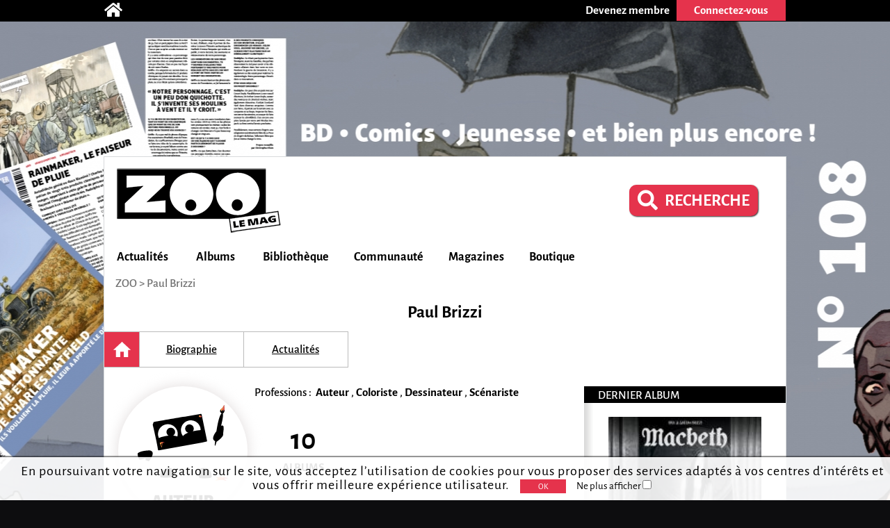

--- FILE ---
content_type: text/html; charset=utf-8
request_url: https://zoolemag.com/auteurs/10967-paul-brizzi
body_size: 8725
content:
<!DOCTYPE html><html lang="fr" xmlns:og="http://ogp.me/ns/article#"><head><script async src="//pagead2.googlesyndication.com/pagead/js/adsbygoogle.js"></script><script>(adsbygoogle = window.adsbygoogle || []).push({google_ad_client: "ca-pub-1257591953371321",enable_page_level_ads: true,overlays: {bottom: true}});</script><meta charset="utf-8"><meta name="viewport" content="width=device-width, initial-scale=1.0"><base href="https://zoolemag.com"><link rel="publisher" href="https://plus.google.com/u/0/109505745996265296004/posts"/><meta name="robots" content="index,follow"/><title>Paul Brizzi</title><meta name="description" content="Tout sur l'auteur Paul Brizzi sur ZOO: biographie, bibliographie "/><meta property="og:title" content="Paul Brizzi" /><meta property="og:type" content="article" /><meta property="og:url" content="https://zoolemag.com/auteurs/10967-paul-brizzi" /><meta property="og:image" content="https://zoolemag.com/img/brand/og.logo.jpg" /><meta property="og:image:width" content="379"><meta property="og:image:height" content="379"><meta property="og:site_name" content="ZOO" /><meta property="og:description" content="
Gaëtan et Paul Brizzi sont frères jumeaux, ils sont nés en 1951 et vivent à Paris.

Ils sont réalisateurs de dessins animés, artistes peintres et illustrateurs. Ils se font remarquer en 1977 en emportant le César du meilleur court métrage d’animation pour Fracture. Rares français à avoir" /><meta property="fb:app_id" content="390743581337092"/>
<link rel="icon" href="https://www.root.culturebd.com/favicon.ico?v=5"/><!--[if lt IE 9]><script src="js/lib/html5.js"></script><![endif]--><link rel='stylesheet' href='/css/screen.1766576398.css'><link href="https://www.bo.culturebd.com/smarty/templates/styles/jquery/jquery-ui.css" rel="stylesheet" type="text/css"/><script src='js/min/1663853645197_cbdLib.min.js'></script><link rel='stylesheet' href='css/fontawesome-all.min.css'/><link rel='publisher' href='https://plus.google.com/109505745996265296004'/><script src='js/min/UserSession.min.js'></script><script src="js/min/auteur.min.js"></script><script src="js/min/followAuteur/FollowAuteurRequestor.min.js"></script><script src="js/min/followAuteur/AuteurController.min.js"></script><script src='js/min/serie_albums.min.js'></script><script src='js/min/BiblioCollection.min.js'></script><script src='js/min/BiblioWishlist.min.js'></script><script src='js/min/BiblioReaded.min.js'></script><script src='js/min/Biblio.min.js'></script><script src='js/min/album.min.js'></script><script src='js/min/cbd_likes.min.js'></script><script src='js/min/new-cbd_likes.min.js'></script><script> $(document).ready(function(){ let LIKE = new Like('0'); }); </script><script> $(document).ready(function(){ var COM = new Commentaire('2','10967','0','https://cdn.zoolemag.com/red/mbr/default.jpg','0'); }); </script><script src="https://kit.fontawesome.com/1f828caa3c.js"></script></head><body style="background-color:#0d0d0f; background-image:url('https://cdn.zoolemag.com/bus/hab/703/683273-1.jpg');" ten_id="2" pk_id="10967" ><noscript><iframe src="//www.googletagmanager.com/ns.html?id=GTM-5QH9CQ" height="0" width="0" style="display:none;visibility:hidden"></iframe></noscript><script>(function(w,d,s,l,i){w[l]=w[l]||[];w[l].push({'gtm.start': new Date().getTime(),event:'gtm.js'});var f=d.getElementsByTagName(s)[0],j=d.createElement(s),dl=l!='dataLayer'?'&l='+l:'';j.async=true;j.src='//www.googletagmanager.com/gtm.js?id='+i+dl;f.parentNode.insertBefore(j,f);})(window,document,'script','dataLayer','GTM-5QH9CQ');</script><section id="topBar"><div class="inner"><div class="community"><a href='/' title="Accueil"><span class="icon-home fas fa-home"></span></a></div><div class="member"><a href="inscription"><div class="subscribe-btn btn-medium"><span>Devenez membre</span></div></a><div class="login"><div class="login-btn btn-medium-selected " id="subscribe"><span>Connectez-vous</span></div><div class="login-panel panel-over" id="connectBarSubscribe" style="display:none;"><form id="form_auth" class="classic" type="POST"><div class='field'><label for="login-email">E-mail ou pseudo</label><input type="text" id="login-email" name="login"/></div><div class='field'><label for="login-password">Mot de passe</label><input type="password" id="login-password" name="password"/></div><input type="submit" id="submitAuthentification" class="login-submit btn-new-red" value="Connexion"/><a class="lost-password">Mot de passe oublié ?</a></form><form id="form_resetpw" class="classic"><p class="notice">Entrez votre E-mail ou pseudo, un nouveau mot de passe vous sera envoyé par e-mail</p><div class='field'><label for="resetpw-email" class="required">E-mail ou pseudo</label><input type="text" id="resetpw-email" name="login" required/></div><input type="submit" class="resetpw-submit btn-new-red" value="Réinitialiser"/></form></div></div></div></div></section><div id="main" class=""><header><a href="./" title="Accueil"><img src="/img/brand/logo.png" alt="ZOO" /></a><div class="main-search" style="margin-right: 40px;margin-top: 20px;"><a href="recherche" type="button" class="mtbt mtbt-red" style="margin-top: 20px;border-radius: 10px"><div style="display: flex;flex-direction: row;align-items: center;"><i class="fa fa-search" style="font-size: 29px;margin-right: 10px"></i><p style="font-weight: 700;font-size: 24px">RECHERCHE</p></div></a></div><nav><ul id="menu"><li class="mainMenu"><a href="/index/actualite">Actualités</a><ul class="submenu"><li><a href="/index/anecdote">Anecdotes</a></li><li><a href="/index/critique">Critiques</a></li><li><a href="/index/interview">Interviews</a></li><li><a href="/index/actualite">News</a></li><li><a href="/index/jeu-concours">Jeux-concours</a></li></ul></li><li class="mainMenu"><a href="/index/nouveaute">Albums</a><ul class="submenu"><li><a href="/index/a-paraitre">À paraître</a></li><li><a href="/index/bande-annonce">Bandes-annonces</a></li><li><a href="/index/nouveaute">Nouveautés</a></li><li><a href="/index/preview">Previews</a></li><li><a href="/index/quiz">Quiz</a></li></ul></li><li class="mainMenu"><a href="ma-collection">Bibliothèque</a><ul class="submenu"><li><a href="/actualites/articles/2019/03/678-zoo-lance-sa-gestion-de-collection-et-son-appli">Comment ça marche ?</a></li><li><a href="ma-collection">Ma collection</a></li><li><a href="ma-wishlist">Mes souhaits</a></li><li><a href="mes-lectures">Mes lectures</a></li><li><a href="create/album">Créer un album</a></li></ul></li><li class="mainMenu"><a href="communaute">Communauté</a><ul class="submenu"><li><a href="communaute">L'actualité de la communauté</a></li><li><a href="communaute/avantages-membre">Avantages membre</li><li><a href="communaute/devenez-super-membre">Devenez super membre</li></ul></li><li class="mainMenu"><a href="zoo-le-mag">Magazines</a><ul class="submenu"><li><a href="zoo-le-mag/abonnement-pro">S’abonner à ZOO (Pro)</a></li><li><a href="zoo-manga/abonnement-pro">S’abonner à ZOO Manga (Pro)</a></li><li><a href="zoo-le-mag-distribution">Où trouver ZOO</a></li><li><a href="zoo-le-mag">ZOO numérique</a></li></ul></li><li class="mainMenu"><a href="boutique">Boutique</a></li></ul><p id="navigation"><span class="hidden" id="activeTab">3</span><a href="https://zoolemag.com">ZOO</a> > Paul Brizzi</p></nav></header><section id="author-albums" class="content content-aside-author" itemscope itemtype="https://schema.org/Person"><div class="leading"><h1 id="h-etatcivil" class="Title center-text" itemprop="name">Paul Brizzi</h1><nav id="new-nav"><ul><a ><li id="new-nav-home"  class="current"><div>Accueil</div></li></a><a href="https://zoolemag.com/auteurs/10967-paul-brizzi/biographie"><li  ><div>Biographie</div></li></a><a href="https://zoolemag.com/auteurs/10967-paul-brizzi/actualites"><li  ><div class="withImg">Actualités</div></li></a></ul></nav></div><div class="author-container"><div class="leading"><div class="author-content"><div class="infos"><div class="infos-auteur-container"><img src="https://cdn.zoolemag.com/red/pfn/default.svg" class="auteur-img" alt="Paul Brizzi" itemprop="image"/><div class="card aside-cover">    <p class="author_pro a-title-info"> Professions :&nbsp;
                    <b><span itemprop="jobTitle" class="a-link-info">Auteur</span></b>
        ,                    <b><span itemprop="jobTitle" class="a-link-info">Coloriste</span></b>
        ,                    <b><span itemprop="jobTitle" class="a-link-info">Dessinateur</span></b>
        ,                    <b><span itemprop="jobTitle" class="a-link-info">Scénariste</span></b>
                    </p>


<div class="mobileHide"><div class="infoCarriere auteur">
                            <p class="TotalOeuvre"><span>10<br></span> ALBUMS</p>
                </div></div><meta itemprop="givenName" content="Paul"><meta itemprop="familyName" content="Brizzi"></div></div><div class="follow"><div class='new-biblio-action-buttons'><div class="follow"><img src="../img/ui/follow_off.svg"   id="followAuteur" class="button btn-new-red followSerie followAuteurBtn-10967 " style="padding: 0px; border-radius: 7px;" data-auteur-id="10967" title="Suivre cet auteur" /></div><div class="new-social social-marginless default-size">
    <meta itemprop="interactionType" content="https://schema.org/LikeAction"><img id="LikePage" class="new-cbd_like" aria-label="J'aime et je suis cette page" itemscope itemtype="https://schema.org/InteractionCounter"  src="../img/ui/btn-aime.svg" title="J'aime cette page" aria-label="J'aime cette page" data-cbd-like="like"></a><script>
		function unlikePage() {
			let followSerie = document.getElementById("LikePage");
			if (followSerie.src.match("../img/ui/btn-aime-full.svg")) {
				followSerie.src = "../img/ui/btn-aime.svg";
			} else {
				followSerie.src = "../img/ui/btn-aime-full.svg";
			}
		}

		function likePage() {
			let followSerie = document.getElementById("LikePage");
			if (followSerie.src.match("../img/ui/btn-aime.svg")) {
				followSerie.src = "../img/ui/btn-aime-full.svg";
			} else {
				followSerie.src = "../img/ui/btn-aime.svg";
			}
		}
	</script></div>
<div class="popupBtn cbd_rate_onlycomment">
    <div id="chatBox">
        <img id="Iconchatbox" src="../img/ui/chatbox.svg">
        <p id="textChatbox">Votre Avis</p>
    </div>
</div>
<div class="button">
    <img onclick="on()" src="../img/ui/btn_share.svg" id="share_"
    style="padding:0px;background-repeat: no-repeat; background-color:transparent; box-shadow: none;"
    class="button btn-new-red" title="Partager cete page" />
</div>

<script>
function on() {
    document.getElementById("overlay").style.display = "block";
    document.getElementById("overlayContent").style.display = "block";
}

function off() {
    document.getElementById("overlay").style.display = "none";
    document.getElementById("overlayContent").style.display = "none";

    document.getElementById("overlayLu").style.display = "none";
    document.getElementById("overlayContentLu").style.display = "none";
    document.getElementById("popupLu").style.display = "none";
    document.getElementById("loadLu").style.display = "none";
    document.getElementById("luBloc").style.display = "block";

    document.getElementById("overlayCollec").style.display = "none";
    document.getElementById("overlayContentCollec").style.display = "none";
    document.getElementById("popupCollec").style.display = "none";
    document.getElementById("loadCollec").style.display = "none";
    document.getElementById("collecBloc").style.display = "block";

    document.getElementById("overlayWish").style.display = "none";
    document.getElementById("overlayContentWish").style.display = "none";
    document.getElementById("popupWish").style.display = "none";
    document.getElementById("loadWish").style.display = "none";
    document.getElementById("wishBloc").style.display = "block";

}

function showBtn(id) {
    document.getElementById(id).style.display = "initial";
}

function hideBtn(id) {
    document.getElementById(id).style.display = "none";
}
</script></div><!-- BOUTONS SHARE RATE ONLY --><div class="socialBtn"><div id="overlay" onclick="off()" style="position: fixed; display: none; width: 100%; height: 100%; top: 0; left: 0; right: 0; bottom: 0; z-index: 2;"></div><div id="overlayContent" style="display: none;"><div class="share-buttons"><div class="shareSocial" style="display: block;"><ul><a target="_blank" href="https://www.facebook.com/sharer/sharer.php?u=https://zoolemag.com/https://zoolemag.com/auteurs/10967-paul-brizzi"><li><div class="share-btn share-facebook"><span><i class='fab fa-facebook-square'></i></span>Facebook</div></li></a> 							<a target="_blank" href="https://twitter.com/share?url=https://zoolemag.com/https://zoolemag.com/auteurs/10967-paul-brizzi&text=%23ZooLeMag+@zoolemag+Paul Brizzi" data-lang="fr" data-hashtags="ZOO"><li><div class="share-btn share-twitter"><span><img src="img/social/x-twitter.svg" alt="twitter"></span>Twitter</div></li></a><a target="_blank" href="mailto:?&body=https://zoolemag.com/https://zoolemag.com/auteurs/10967-paul-brizzi"><li><div class="share-btn share-site-email"><span><i class="fa fa-envelope" aria-hidden="true"></i></span>Envoyer le lien par e-mail</div></li></a><a class="clipboard"><li><div class="share-btn share-site"><span><i class='fas fa-link'></i></span>Copier le lien</div></li></a></ul></div></div></div></div><script>
	function on() {
		document.getElementById("overlay").style.display = "block";
		document.getElementById("overlayContent").style.display = "block";
	}

	function off() {
		document.getElementById("overlay").style.display = "none";
		document.getElementById("overlayContent").style.display = "none";
	}
	
	var $temp = $("<input>");
	var $url = $(location).attr('href');
	$('.clipboard').on('click', function() {
		$("body").append($temp);
		$temp.val($url).select();
		document.execCommand("copy");
		$temp.remove();
		alert("Le lien de la page a été copié !");
	})
	</script></div></div><h2 class="titleInfo"><a class="serieHomeTitle" href="auteurs/10967-paul-brizzi/biographie">La biographie de Paul Brizzi</a></h2><article class="cbd_wysiwyg" itemprop="description"><body><p class="option_p">Ga&euml;tan et Paul Brizzi sont fr&egrave;res jumeaux, ils sont n&eacute;s en 1951 et vivent &agrave; Paris.<br></p> <p class="option_p">Ils sont r&eacute;alisateurs de dessins anim&eacute;s, artistes peintres et illustrateurs. Ils se font remarquer en 1977 en emportant le C&eacute;sar du meilleur court m&eacute;trage d&rsquo;animation pour Fracture. Rares fran&ccedil;ais &agrave; avoir travaill&eacute; pour Disney et dirig&eacute; un studio, on leur doit entre autres <em>Ast&eacute;rix et la surprise de C&eacute;sar</em>, <em>La bande &agrave; Picsou et l&rsquo;Oiseau de feu</em> dans <em>Fantasia</em><em> 2000</em>.<br><a class="option_p" style="text-align: center;" href="#" data-mce-style="text-align: center;" data-mce-href="#"><img id="TINY_MCE_2_19_71719" style="display: block; margin-left: auto; margin-right: auto;" title="brizzibrothers" src="https://www.images.culturebd.com/red/pfn/10967/MCE/pfn_10967_brizzibrothers.jpg" alt="Paul &amp; Gaetan" data-mce-src="https://www.images.culturebd.com/red/pfn/10967/MCE/pfn_10967_brizzibrothers.jpg" data-mce-style="display: block; margin-left: auto; margin-right: auto;"></a>...</p></body></article><h2 class="titleInfo">Les 10 albums de Paul Brizzi</h2><h2 id="h-list-albums" class="sort-by titleInfo"></a></h2><div id="list-albums"><div class="new-album-box-flash" alb_id="320319"><div class="img-container"><div class="container_img"><div class="content_img"><img src="https://cdn.zoolemag.com/red/alb/320319/679148-1.jpg" class="special_medium-couv" alt="page album Macbeth"></div></div><div class="overlay mobileHide"><div class="overlay_content"><div class="overlay_container"><div title="Album lu" alb_id="320319" title="Lu" class='btn-lu small button'><img id="alb_lu_320319"  onclick="needLogin()" src="../img/ui/alb_lu.svg"><p>Lu</p></div><div title="Album collection" alb_id="320319" class='btn-collec small button'><img id="alb_col_320319"  onclick="needLogin()" src="../img/ui/librairie.svg"><p>Collection</p></div><div title="Album souhait" alb_id="320319" class='btn-wish small button'><img id="alb_wishlist_320319"  onclick="needLogin()" src="../img/ui/wishlist.svg"><p>Souhaité</p></div></div></div></div></div><a href="album-bd/320319-macbeth"><p class="title">Macbeth  <i>Macbeth</i></p></a></div><div class="new-album-box-flash" alb_id="315316"><div class="img-container"><div class="container_img"><div class="content_img"><img src="https://cdn.zoolemag.com/red/alb/315316/670116-1.jpg" class="special_medium-couv" alt="page album Le fantome de l'opera - D'apres le roman de gaston leroux"></div></div><div class="overlay mobileHide"><div class="overlay_content"><div class="overlay_container"><div title="Album lu" alb_id="315316" title="Lu" class='btn-lu small button'><img id="alb_lu_315316"  onclick="needLogin()" src="../img/ui/alb_lu.svg"><p>Lu</p></div><div title="Album collection" alb_id="315316" class='btn-collec small button'><img id="alb_col_315316"  onclick="needLogin()" src="../img/ui/librairie.svg"><p>Collection</p></div><div title="Album souhait" alb_id="315316" class='btn-wish small button'><img id="alb_wishlist_315316"  onclick="needLogin()" src="../img/ui/wishlist.svg"><p>Souhaité</p></div></div></div></div></div><a href="album-bd/315316-le-fantome-de-l-opera-d-apres-le-roman-de-gaston-leroux"><p class="title">Le fantome de l'opera - D'apres le roman de gaston leroux  <i>Le fantome de l'opera - D'apres le roman de gaston leroux</i></p></a></div><div class="new-album-box-flash" alb_id="307999"><div class="img-container"><div class="container_img"><div class="content_img"><img src="https://cdn.zoolemag.com/red/alb/307999/655241-2.jpg" class="special_medium-couv" alt="page album Don Quichotte de la Manche"></div></div><div class="overlay mobileHide"><div class="overlay_content"><div class="overlay_container"><div title="Album lu" alb_id="307999" title="Lu" class='btn-lu small button'><img id="alb_lu_307999"  onclick="needLogin()" src="../img/ui/alb_lu.svg"><p>Lu</p></div><div title="Album collection" alb_id="307999" class='btn-collec small button'><img id="alb_col_307999"  onclick="needLogin()" src="../img/ui/librairie.svg"><p>Collection</p></div><div title="Album souhait" alb_id="307999" class='btn-wish small button'><img id="alb_wishlist_307999"  onclick="needLogin()" src="../img/ui/wishlist.svg"><p>Souhaité</p></div></div></div></div></div><a href="album-bd/307999-don-quichotte-de-la-manche"><p class="title">Don Quichotte de la Manche  <i>Don Quichotte de la Manche</i></p></a></div><div class="new-album-box-flash" alb_id="308025"><div class="img-container"><div class="container_img"><div class="content_img"><img src="https://cdn.zoolemag.com/red/alb/308025/655160-1.jpg" class="special_medium-couv" alt="page album La Chute de la maison Usher  - Et autres histoires extraordinaires"></div></div><div class="overlay mobileHide"><div class="overlay_content"><div class="overlay_container"><div title="Album lu" alb_id="308025" title="Lu" class='btn-lu small button'><img id="alb_lu_308025"  onclick="needLogin()" src="../img/ui/alb_lu.svg"><p>Lu</p></div><div title="Album collection" alb_id="308025" class='btn-collec small button'><img id="alb_col_308025"  onclick="needLogin()" src="../img/ui/librairie.svg"><p>Collection</p></div><div title="Album souhait" alb_id="308025" class='btn-wish small button'><img id="alb_wishlist_308025"  onclick="needLogin()" src="../img/ui/wishlist.svg"><p>Souhaité</p></div></div></div></div></div><a href="album-bd/308025-la-chute-de-la-maison-usher-et-autres-histoires-extraordinaires"><p class="title">La Chute de la maison Usher  - Et autres histoires extraordinaires  <i>La Chute de la maison Usher  - Et autres histoires extraordinaires</i></p></a></div><div class="new-album-box-flash" alb_id="303448"><div class="img-container"><div class="container_img"><div class="content_img"><img src="https://cdn.zoolemag.com/red/alb/303448/637417-1.jpg" class="special_medium-couv" alt="page album L'enfer de Dante"></div></div><div class="overlay mobileHide"><div class="overlay_content"><div class="overlay_container"><div title="Album lu" alb_id="303448" title="Lu" class='btn-lu small button'><img id="alb_lu_303448"  onclick="needLogin()" src="../img/ui/alb_lu.svg"><p>Lu</p></div><div title="Album collection" alb_id="303448" class='btn-collec small button'><img id="alb_col_303448"  onclick="needLogin()" src="../img/ui/librairie.svg"><p>Collection</p></div><div title="Album souhait" alb_id="303448" class='btn-wish small button'><img id="alb_wishlist_303448"  onclick="needLogin()" src="../img/ui/wishlist.svg"><p>Souhaité</p></div></div></div></div></div><a href="album-bd/303448-l-enfer-de-dante"><p class="title">L'enfer de Dante  <i>L'enfer de Dante</i></p></a></div><div class="new-album-box-flash" alb_id="289891"><div class="img-container"><div class="container_img"><div class="content_img"><img src="https://cdn.zoolemag.com/red/alb/289891/616989-1.jpg" class="special_medium-couv" alt="page album Les contes drolatiques"></div></div><div class="overlay mobileHide"><div class="overlay_content"><div class="overlay_container"><div title="Album lu" alb_id="289891" title="Lu" class='btn-lu small button'><img id="alb_lu_289891"  onclick="needLogin()" src="../img/ui/alb_lu.svg"><p>Lu</p></div><div title="Album collection" alb_id="289891" class='btn-collec small button'><img id="alb_col_289891"  onclick="needLogin()" src="../img/ui/librairie.svg"><p>Collection</p></div><div title="Album souhait" alb_id="289891" class='btn-wish small button'><img id="alb_wishlist_289891"  onclick="needLogin()" src="../img/ui/wishlist.svg"><p>Souhaité</p></div></div></div></div></div><a href="album-bd/289891-les-contes-drolatiques"><p class="title">Les contes drolatiques  <i>Les contes drolatiques</i></p></a></div><div class="new-album-box-flash" alb_id="283048"><div class="img-container"><div class="container_img"><div class="content_img"><img src="https://cdn.zoolemag.com/red/alb/283048/600620-1.jpg" class="special_medium-couv" alt="page album L'automne à Pékin  - Avec un hors-texte signé par les auteurs"></div></div><div class="overlay mobileHide"><div class="overlay_content"><div class="overlay_container"><div title="Album lu" alb_id="283048" title="Lu" class='btn-lu small button'><img id="alb_lu_283048"  onclick="needLogin()" src="../img/ui/alb_lu.svg"><p>Lu</p></div><div title="Album collection" alb_id="283048" class='btn-collec small button'><img id="alb_col_283048"  onclick="needLogin()" src="../img/ui/librairie.svg"><p>Collection</p></div><div title="Album souhait" alb_id="283048" class='btn-wish small button'><img id="alb_wishlist_283048"  onclick="needLogin()" src="../img/ui/wishlist.svg"><p>Souhaité</p></div></div></div></div></div><a href="album-bd/283048-l-automne-a-pekin-avec-un-hors-texte-signe-par-les-auteurs"><p class="title">L'automne à Pékin  - Avec un hors-texte signé par les auteurs  <i>L'automne à Pékin  - Avec un hors-texte signé par les auteurs</i></p></a></div><div class="new-album-box-flash" alb_id="277102"><div class="img-container"><div class="container_img"><div class="content_img"><img src="https://cdn.zoolemag.com/red/alb/277102/593816-1.jpg" class="special_medium-couv" alt="page album L'Ecume des jours"></div></div><div class="overlay mobileHide"><div class="overlay_content"><div class="overlay_container"><div title="Album lu" alb_id="277102" title="Lu" class='btn-lu small button'><img id="alb_lu_277102"  onclick="needLogin()" src="../img/ui/alb_lu.svg"><p>Lu</p></div><div title="Album collection" alb_id="277102" class='btn-collec small button'><img id="alb_col_277102"  onclick="needLogin()" src="../img/ui/librairie.svg"><p>Collection</p></div><div title="Album souhait" alb_id="277102" class='btn-wish small button'><img id="alb_wishlist_277102"  onclick="needLogin()" src="../img/ui/wishlist.svg"><p>Souhaité</p></div></div></div></div></div><a href="album-bd/277102-l-ecume-des-jours"><p class="title">L'Ecume des jours  <i>L'Ecume des jours</i></p></a></div><div class="new-album-box-flash" alb_id="224460"><div class="img-container"><div class="container_img"><div class="content_img"><img src="https://cdn.zoolemag.com/red/alb/224460/230082-1.jpeg" class="special_medium-couv" alt="page album L’Automne à Pékin"></div></div><div class="overlay mobileHide"><div class="overlay_content"><div class="overlay_container"><div title="Album lu" alb_id="224460" title="Lu" class='btn-lu small button'><img id="alb_lu_224460"  onclick="needLogin()" src="../img/ui/alb_lu.svg"><p>Lu</p></div><div title="Album collection" alb_id="224460" class='btn-collec small button'><img id="alb_col_224460"  onclick="needLogin()" src="../img/ui/librairie.svg"><p>Collection</p></div><div title="Album souhait" alb_id="224460" class='btn-wish small button'><img id="alb_wishlist_224460"  onclick="needLogin()" src="../img/ui/wishlist.svg"><p>Souhaité</p></div></div></div></div></div><a href="album-bd/224460-l-automne-a-pekin"><p class="title">L’Automne à Pékin  <i>L’Automne à Pékin</i></p></a></div><div class="new-album-box-flash" alb_id="207170"><div class="img-container"><div class="container_img"><div class="content_img"><img src="https://cdn.zoolemag.com/red/alb/207170/71511-1.jpg" class="special_medium-couv" alt="page album La cavale du Dr Destouches"></div></div><div class="overlay mobileHide"><div class="overlay_content"><div class="overlay_container"><div title="Album lu" alb_id="207170" title="Lu" class='btn-lu small button'><img id="alb_lu_207170"  onclick="needLogin()" src="../img/ui/alb_lu.svg"><p>Lu</p></div><div title="Album collection" alb_id="207170" class='btn-collec small button'><img id="alb_col_207170"  onclick="needLogin()" src="../img/ui/librairie.svg"><p>Collection</p></div><div title="Album souhait" alb_id="207170" class='btn-wish small button'><img id="alb_wishlist_207170"  onclick="needLogin()" src="../img/ui/wishlist.svg"><p>Souhaité</p></div></div></div></div></div><a href="album-bd/207170-la-cavale-du-dr-destouches"><p class="title">La cavale du Dr Destouches  <i>La cavale du Dr Destouches</i></p></a></div></div><script>
            function needLogin(){
                alert("Vous devez vous connecter pour pouvoir ajouter un album dans votre collection.");
            }
            </script><div class="margeFromAside"></div><h2 class="titleInfo"><a class="serieHomeTitle" href="auteurs/10967-paul-brizzi/actualites">Les 6 actualités autour de Paul Brizzi</a></h2><div class="articleContainer"><a style="text-decoration:none;" href="https://zoolemag.com/album-bd/320319"><div class=" bigArticleContent"><div id="left"><div class="bigImgContainer"><img class="bigImg" src="https://cdn.zoolemag.com/red/cin/15673/679252-1.jpg" /></div></div><div id="right" class="artc_contentRight"><h3>Macbeth</h3><div id="desc">De l’animation au neuvième art, les frères Brizzi revisitent Macbeth avec finesse et style. Une tragédie intemporelle portée par le crayon et le talent.De retour d’une guerre victorieuse contre ...</div><div class="detail-artc"><p class="date-artc">10 novembre 2025</p><span class="marge-sep">-</span><p class="tag-artc">Critique</p></div></div></div></a><a style="text-decoration:none;" href="https://zoolemag.com/album-bd/315316"><div class=" smallArticleContent "><div id="left"><div class="smallImg"><img class="" src="https://cdn.zoolemag.com/red/cin/14564/vig/670222-1.png" /></div></div><div id="right" class="artc_contentRight"><h3>Le fantome de l'opera - D'apres le roman de gaston leroux</h3><div id="desc">Après le succès de L'Enfer de Dante et de Don Quichotte de la Manche, Paul et Gaëtan Brizzi adaptent un nouveau classique littéraire : Le Fantôme de l'Opéra. Bienvenue dans les sombres coulisses...</div><div class="detail-artc"><p class="date-artc">14 janvier 2025</p><span class="marge-sep">-</span><p class="tag-artc">Critique</p></div></div></div></a></div><a class="moreInfo" href="auteurs/10967-paul-brizzi/actualites">Toutes les actualités</a><div class="page-up"><img alt="" src="img/ui/arrow-up.png"> Haut de page</div><div id="comment-form-bottom"><form class="form-comment"><h2 class="titleInfo">Commentez</h2><div class="dial-box comment" id="formCommentBottom"><textarea class="comment-text" name="comment-text" maxlength="1200" placeholder="Participez à la discussion..." ></textarea><div class="dial"></div><p class='rest_char'><span class='sp-rate-rmn'>1200</span> caractères restants</p><div class="image"><span class="camera"><img src="img/ui/camera-v2.png"/><input class="btn-new-flat red" type="submit" value="Valider"/></span><input type="file" accept=".png,.jpg,.gif,.svg" class="hidden uploadImageComment"/><div class="preview"></div></div></div><div class="blog hidden"><label><span>Blog url<input class="urlBlog" style="margin-left:20px;position:relative;" type="text"/></label></div></form></div><div class="listComments" id="2-10967-comments"><h2 class="hidden" id="comment-header">Commentaire (<span id="commentCount" itemtype="commentCount">0</span>)</h2></div></div></div><aside class="aside"><h3>Dernier album</h3><a href="https://zoolemag.com/album-bd/320319-macbeth"> <img style="width: 220px;display:block;margin: auto;text-align: center" src="https://cdn.zoolemag.com/red/alb/320319/679148-1.jpg" alt=""></a><h3>A Travailler avec...</h3><div class="serie-particip-container"><div class="auteurPrs"><a href="auteurs/10968-gaetan-brizzi-Brizzi-Gaëtan"><div class="auteurPrs_container"><img class="auteurPrsImg cover" src="https://cdn.zoolemag.com/red/pfn/default.svg" alt="Paul Brizzi" itemprop="image" /><div class="auteurPrs_content"><p>Gaëtan Brizzi</p><p class="detail-auteur">Auteur, Dessinateur, Scénariste</p><div class="follow"><img src="../img/ui/follow_off.svg" class="button btn-new-red followAuteurBtn followAuteurBtn-10968 "style="width: 60px; padding: 0px; border-radius: 5px;"data-auteur-id="10968" title="Suivre cet auteur" /></div></div></div></a><div class="seperator-limit"><hr class="delimite-sep"></div><a href="auteurs/15810-boris-vian-Vian-Boris"><div class="auteurPrs_container"><img class="auteurPrsImg cover" src="https://cdn.zoolemag.com/red/pfn/default.svg" alt="Paul Brizzi" itemprop="image" /><div class="auteurPrs_content"><p>Boris Vian</p><p class="detail-auteur">Auteur adapté, Scénariste</p><div class="follow"><img src="../img/ui/follow_off.svg" class="button btn-new-red followAuteurBtn followAuteurBtn-15810 "style="width: 60px; padding: 0px; border-radius: 5px;"data-auteur-id="15810" title="Suivre cet auteur" /></div></div></div></a><div class="seperator-limit"><hr class="delimite-sep"></div><a href="auteurs/10966-christophe-malavoy-Malavoy-Christophe"><div class="auteurPrs_container"><img class="auteurPrsImg cover" src="https://cdn.zoolemag.com/red/pfn/10966/71648-1.jpg" alt="Paul Brizzi" itemprop="image" /><div class="auteurPrs_content"><p>Christophe Malavoy</p><p class="detail-auteur">Scénariste</p><div class="follow"><img src="../img/ui/follow_off.svg" class="button btn-new-red followAuteurBtn followAuteurBtn-10966 "style="width: 60px; padding: 0px; border-radius: 5px;"data-auteur-id="10966" title="Suivre cet auteur" /></div></div></div></a><div class="seperator-limit"><hr class="delimite-sep"></div><a href="auteurs/29840-patrick-vian-Vian-Patrick"><div class="auteurPrs_container"><img class="auteurPrsImg cover" src="https://cdn.zoolemag.com/red/pfn/default.svg" alt="Paul Brizzi" itemprop="image" /><div class="auteurPrs_content"><p>Patrick Vian</p><p class="detail-auteur">Préface</p><div class="follow"><img src="../img/ui/follow_off.svg" class="button btn-new-red followAuteurBtn followAuteurBtn-29840 "style="width: 60px; padding: 0px; border-radius: 5px;"data-auteur-id="29840" title="Suivre cet auteur" /></div></div></div></a><div class="seperator-limit"><hr class="delimite-sep"></div><a href="auteurs/32136-de-balzac-honore--"><div class="auteurPrs_container"><img class="auteurPrsImg cover" src="https://cdn.zoolemag.com/red/pfn/default.svg" alt="Paul Brizzi" itemprop="image" /><div class="auteurPrs_content"><p>De balzac Honoré</p><p class="detail-auteur">Scénariste</p><div class="follow"><img src="../img/ui/follow_off.svg" class="button btn-new-red followAuteurBtn followAuteurBtn-32136 "style="width: 60px; padding: 0px; border-radius: 5px;"data-auteur-id="32136" title="Suivre cet auteur" /></div></div></div></a><div class="seperator-limit"><hr class="delimite-sep"></div><a href="auteurs/32672-honore-de-balzac--"><div class="auteurPrs_container"><img class="auteurPrsImg cover" src="https://cdn.zoolemag.com/red/pfn/default.svg" alt="Paul Brizzi" itemprop="image" /><div class="auteurPrs_content"><p>Honoré de Balzac</p><p class="detail-auteur">Scénariste</p><div class="follow"><img src="../img/ui/follow_off.svg" class="button btn-new-red followAuteurBtn followAuteurBtn-32672 "style="width: 60px; padding: 0px; border-radius: 5px;"data-auteur-id="32672" title="Suivre cet auteur" /></div></div></div></a><div class="seperator-limit"><hr class="delimite-sep"></div><a href="auteurs/36586-dante--"><div class="auteurPrs_container"><img class="auteurPrsImg cover" src="https://cdn.zoolemag.com/red/pfn/default.svg" alt="Paul Brizzi" itemprop="image" /><div class="auteurPrs_content"><p>Dante</p><p class="detail-auteur">Auteur adapté</p><div class="follow"><img src="../img/ui/follow_off.svg" class="button btn-new-red followAuteurBtn followAuteurBtn-36586 "style="width: 60px; padding: 0px; border-radius: 5px;"data-auteur-id="36586" title="Suivre cet auteur" /></div></div></div></a><div class="seperator-limit"><hr class="delimite-sep"></div><a href="auteurs/38015-allan-poe-edgar--"><div class="auteurPrs_container"><img class="auteurPrsImg cover" src="https://cdn.zoolemag.com/red/pfn/default.svg" alt="Paul Brizzi" itemprop="image" /><div class="auteurPrs_content"><p>Allan poe Edgar</p><p class="detail-auteur">Auteur</p><div class="follow"><img src="../img/ui/follow_off.svg" class="button btn-new-red followAuteurBtn followAuteurBtn-38015 "style="width: 60px; padding: 0px; border-radius: 5px;"data-auteur-id="38015" title="Suivre cet auteur" /></div></div></div></a><div class="seperator-limit"><hr class="delimite-sep"></div></div></div><h3>ZOO sur Facebook</h3><div class="fb-page" data-href="https://www.facebook.com/zoolemag/" data-width="295" data-small-header="true" data-adapt-container-width="true" data-hide-cover="false" data-show-facepile="true" data-show-posts="true"><div class="fb-xfbml-parse-ignore"><blockquote cite="https://www.facebook.com/zoolemag/"><a href="https://www.facebook.com/zoolemag/">ZOO</a></blockquote></div></div><div id="fb-root"></div><script>(function(d,s,id){var js, fjs = d.getElementsByTagName(s)[0];if (d.getElementById(id)) return;js = d.createElement(s); js.id = id;js.src = "//connect.facebook.net/fr_FR/sdk.js#xfbml=1&version=v2.4";fjs.parentNode.insertBefore(js, fjs);} (document, 'script', 'facebook-jssdk'));</script></aside></div></section><footer><div class="centered"><div class='row'><div class="col"><h3>Actualités</h3><p><a href="/index/anecdote">Anecdotes</a></p><p><a href="/index/bande-annonce">Bandes-annonces</a></p><p><a href="/index/critique">Critiques</a></p><p><a href="/index/interview">Interviews</a></p><p><a href="/index/actualite">News</a></p><p><a href="/index/preview">Previews</a></p></div><div class="col"><h3>BD</h3><p><a href="/index/a-paraitre/BD">BD à paraître</a></p><p><a href="/index/bande-annonce/BD">Bandes-annonces BD</a></p><p><a href="/index/critique/BD">Critiques BD</a></p><p><a href="/index/nouveaute/BD">Nouveautés BD</a></p><p><a href="/index/preview/BD">Previews BD</a></p></div><div class="col"><h3>Manga</h3><p><a href="/index/a-paraitre/manga">Manga à paraître</a></p><p><a href="/index/bande-annonce/manga">Bandes-annonces manga</a></p><p><a href="/index/critique/manga">Critiques manga</a></p><p><a href="/index/nouveaute/manga">Nouveautés manga</a></p><p><a href="/index/preview/manga">Previews manga</a></p></div><div class="col"><h3>Jeunesse</h3><p><a href="/index/a-paraitre/jeunesse">Jeunesse à paraître</a></p><p><a href="/index/bande-annonce/jeunesse">Bandes-annonces jeunesse</a></p><p><a href="/index/critique/jeunesse">Critiques jeunesse</a></p><p><a href="/index/nouveaute/jeunesse">Nouveautés jeunesse</a></p><p><a href="/index/preview/jeunesse">Previews jeunesse</a></p></div><div class="col social"><div class="mobileHide absolute"><p class="who"><a href="/contact">Qui sommes-nous ?</a></p><div class="networks"><a target="_blank" href="https://www.facebook.com/zoolemag"><img src="/img/social/fb.png" alt="icône facebook ZOO" title="facebook ZOO"></a><a target="_blank" href="https://twitter.com/zoolemag"><img src="/img/social/x-twitter.svg" alt="icône twitter ZOO" title="twitter ZOO"></a><a target="_blank" href="https://zoolemag.com/RSS"><img src="/img/social/rss.png" alt="icône RSS ZOO" title="RSS ZOO"></a></div><div class="who" style="font-size:14px;"><a href="/politique-confidentialite">Politique de confidentialité</a></div></div></div></div><div class='row'><div class='app-links col'><a href="/zoo-l-app"><h2>> Notre application</h2></a><a target="_blank" href='https://itunes.apple.com/cy/app/culturebd/id1410752728'><img src='/img/store/apple_black&white.png' alt='icône app store'></a><a target="_blank" href='https://play.google.com/store/apps/details?id=com.nenuphar_development.culturebd'><img src='/img/store/google-white&black.png' alt='icône google play'></a></div><div class='col'><h2>Ma bibliothèque</h2><p><a class="block" href='/ma-collection'>Ma collection</a><a class="block" href='/ma-wishlist'>Ma liste de souhaits</a><br/><a href='/actualites/articles/2018/07/678-culturebd-lance-sa-gestion-de-collection-et-son-appli#formCommentBottom' class='block'>FAQ</a><a class="block" href='/create/album'>Vous ne trouvez pas un album ?</a></p></div></div></div></footer><a  href="https://zoolemag.com/comics/zoo-le-mag/321388-108-zoo-le-mag-t_108-janvier-fevrier-2026" id="bglink"></a>
</body></html>

--- FILE ---
content_type: text/html; charset=utf-8
request_url: https://www.google.com/recaptcha/api2/aframe
body_size: 265
content:
<!DOCTYPE HTML><html><head><meta http-equiv="content-type" content="text/html; charset=UTF-8"></head><body><script nonce="ImSWNgwCDpp-LcwiOeX10g">/** Anti-fraud and anti-abuse applications only. See google.com/recaptcha */ try{var clients={'sodar':'https://pagead2.googlesyndication.com/pagead/sodar?'};window.addEventListener("message",function(a){try{if(a.source===window.parent){var b=JSON.parse(a.data);var c=clients[b['id']];if(c){var d=document.createElement('img');d.src=c+b['params']+'&rc='+(localStorage.getItem("rc::a")?sessionStorage.getItem("rc::b"):"");window.document.body.appendChild(d);sessionStorage.setItem("rc::e",parseInt(sessionStorage.getItem("rc::e")||0)+1);localStorage.setItem("rc::h",'1768996162118');}}}catch(b){}});window.parent.postMessage("_grecaptcha_ready", "*");}catch(b){}</script></body></html>

--- FILE ---
content_type: image/svg+xml
request_url: https://zoolemag.com/img/ui/btn-aime.svg
body_size: 939
content:
<svg xmlns="http://www.w3.org/2000/svg" width="60.998" height="60.998" viewBox="0 0 60.998 60.998">
  <g id="Groupe_1623" data-name="Groupe 1623" transform="translate(-985.186 -712.999)">
    <g id="Partager" transform="translate(986 713.813)">
      <path id="Tracé_131" data-name="Tracé 131" d="M22.578,18.011H72.814a4.561,4.561,0,0,1,4.567,4.567V72.814a4.561,4.561,0,0,1-4.567,4.567H22.578a4.561,4.561,0,0,1-4.567-4.567V22.578A4.561,4.561,0,0,1,22.578,18.011Z" transform="translate(-18.011 -18.011)" fill="#fff" stroke="#e63150" stroke-width="1.628"/>
      <text id="J_aime" data-name="J’aime" transform="translate(15.685 51.457)" fill="#e7334f" font-size="11" font-family="Aptifer Sans LT Pro" font-weight="500"><tspan x="0" y="0">J’aime</tspan></text>
    </g>
    <path id="coeur" d="M18.3,5.447l.087-.122a14.593,14.593,0,0,1,4.689-4.281A8.476,8.476,0,0,1,25.22.165,5.063,5.063,0,0,1,26.586,0c.328.009.655.037.983.062a11.621,11.621,0,0,1,1.31.187,11.145,11.145,0,0,1,4.262,1.741,8.107,8.107,0,0,1,2.181,2.206,8.09,8.09,0,0,1,.892,1.9,9.8,9.8,0,0,1,.409,1.791,11.609,11.609,0,0,1,.1,1.975,15.239,15.239,0,0,1-.284,2.409,19.194,19.194,0,0,1-.811,2.883,9.061,9.061,0,0,1-.936,1.791,19.426,19.426,0,0,1-1.9,2.415,39.09,39.09,0,0,1-3.114,3.03c-1.785,1.569-3.663,3.026-5.594,4.415-1.382,1-2.789,1.956-4.228,2.87-.128.081-.262.162-.39.246a.163.163,0,0,1-.147.022,32.254,32.254,0,0,1-5.557-2.168A29.967,29.967,0,0,1,6.93,23.085a24.667,24.667,0,0,1-3.863-4.471A19.8,19.8,0,0,1,.781,14.021a15.431,15.431,0,0,1-.612-2.368c-.072-.418-.125-.836-.156-1.26A10.509,10.509,0,0,1-.015,9.179a9.637,9.637,0,0,1,1.064-4.2,8.038,8.038,0,0,1,1.395-1.9A9.768,9.768,0,0,1,6.372.6,8.332,8.332,0,0,1,8.156.209,8.078,8.078,0,0,1,9.635.184,6.947,6.947,0,0,1,11.52.577a8.981,8.981,0,0,1,1.379.652,22.924,22.924,0,0,1,4.331,3.12,13.225,13.225,0,0,1,.992,1.014c.019.022.041.044.069.078Z" transform="translate(996.521 722.027)" fill="#fff" stroke="#e5334c" stroke-width="2"/>
  </g>
</svg>
